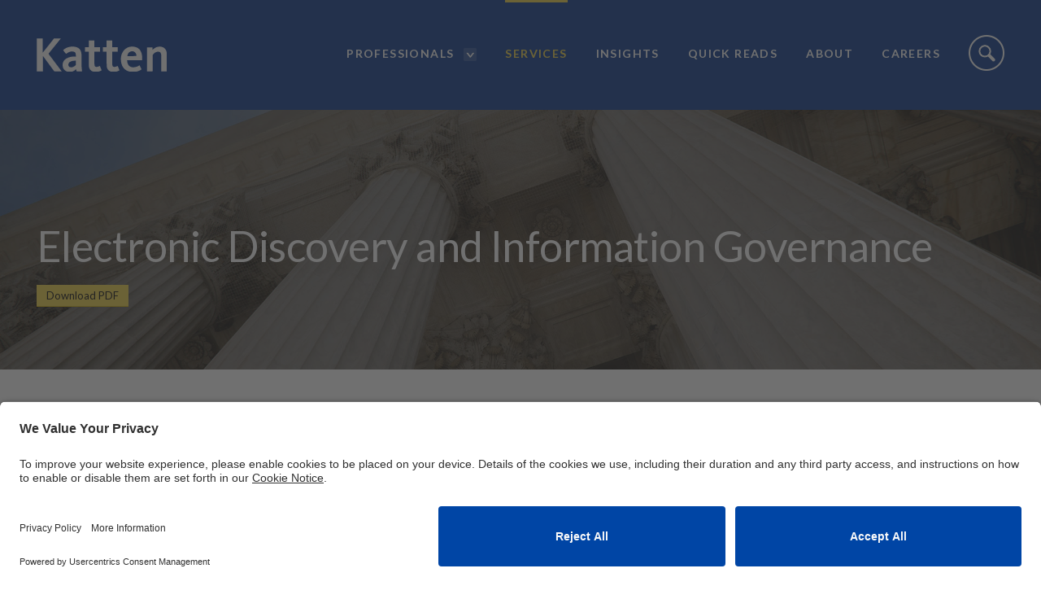

--- FILE ---
content_type: text/html; charset=utf-8
request_url: https://katten.com/electronic-discovery-and-information-governance
body_size: 8281
content:

<!DOCTYPE html>
<html lang="en">
<head>
    <meta charset="utf-8" />
    <meta name="viewport" content="width=device-width, initial-scale=1.0" />
    <title>Electronic Discovery and Information Governance | Katten Muchin Rosenman LLP</title> 
    <link rel="canonical" href="https://katten.com/electronic-discovery-and-information-governance">
<meta name="cms:record:id"  content="31634"  />
<meta name="cms:record:type"  content="service"  />
<meta name="cms:record:controller"  content="service"  />
<meta name="description"  content="Katten advises clients on electronic discovery and information governance matters across a variety of industries, including banking, insurance, health care, real estate, education, manufacturing and energy. We frequently assist clients involved in class action and other complex litigation, as well as civil and criminal government investigations, while navigating sophisticated e-discovery challenges both large and small in a streamlined, proportional and cost-effective manner. Katten lawyers also often serve as &quot;e-discovery liaisons&quot; in interacting with third-party forensic experts, corporate information technology departments, opposing litigants, government officials and the judiciary."  />
<meta property="og:type"  content="website"  />
<meta property="og:title"  content="Electronic Discovery and Information Governance"  />
<meta property="og:image"  content="https://katten.com/assets/images/Katten_OG_Share.jpg"  />
<meta property="og:description"  content="Katten advises clients on electronic discovery and information governance matters across a variety of industries, including banking, insurance, health care, real estate, education, manufacturing and energy. We frequently assist clients involved in class action and other complex litigation, as well as civil and criminal government investigations, while navigating sophisticated e-discovery challenges both large and small in a streamlined, proportional and cost-effective manner. Katten lawyers also often serve as &quot;e-discovery liaisons&quot; in interacting with third-party forensic experts, corporate information technology departments, opposing litigants, government officials and the judiciary."  />
<meta name="twitter:card"  content="summary_large_image"  />
<meta name="twitter:title"  content="Electronic Discovery and Information Governance"  />
<meta name="twitter:description"  content="Katten advises clients on electronic discovery and information governance matters across a variety of industries, including banking, insurance, health care, real estate, education, manufacturing and energy. We frequently assist clients involved in class action and other complex litigation, as well as civil and criminal government investigations, while navigating sophisticated e-discovery challenges both large and small in a streamlined, proportional and cost-effective manner. Katten lawyers also often serve as &quot;e-discovery liaisons&quot; in interacting with third-party forensic experts, corporate information technology departments, opposing litigants, government officials and the judiciary."  />
<meta name="twitter:image"  content="https://katten.com/assets/images/Katten_OG_Share.jpg"  />

    <link rel="stylesheet" href="/cms/assets/css/grid.css?gutter=30&amp;sm=752&amp;md=1040&amp;lg=1280&amp;xl=1440&amp;cmv=4.0.3.0" />
    <link href="https://fonts.googleapis.com/css?family=Lato:300i,400,400i,700,900" rel="stylesheet">
    <link rel="stylesheet" type="text/css" href="/assets/css/font-awesome-4.7.0/css/font-awesome.min.css?v=gg4WnOJIJAZtmXP9S2Vhqunc1tvvZDXakF1aHWSCmXw" />
    
    <link rel="stylesheet" href="/assets/js/slick/slick.css?v=8LcixIxSCCzXcmFXTiKlJR_jfqSykbFEETQUW6ubIGM" />

    
    
        <link rel="stylesheet" href="/cms/assets/css/base.min.css?cmv=4.0.3.0" />
        <link rel="stylesheet" href="/assets/css/shared.min.css?v=nm4CBPh1xXS3tJX7C_ks9cyiBfn-iif-SnA-9XlzyLo" />
    
    
        <script id="usercentrics-cmp" src=https://app.usercentrics.eu/browser-ui/latest/loader.js data-settings-id="ADwIspm5RxvUgQ" async></script>

        <!-- GA4 Global site tag (gtag.js) - Google Analytics -->
        <script type="text/plain" data-usercentrics="Google Analytics" async src="https://www.googletagmanager.com/gtag/js?id=G-30PHWVJ1QK"></script>
        <script type="text/plain" data-usercentrics="Google Analytics">
            window.dataLayer = window.dataLayer || [];
            function gtag() { dataLayer.push(arguments); }
            gtag('js', new Date());

            gtag('config', 'G-30PHWVJ1QK');
        </script>
    
    
    <link rel="stylesheet" href="/assets/css/service-detail.css?v=C_M6OMIvFX-f9h_svHmAsmh8aNZ3ya-96sayVFtgtpA" />

</head>
<body class="s-page-body__wrap">
    <div class="s-page-body__flex">
        <a class="sr-only" href="#skip">Skip to Main Content</a>
        <header class="header">
            <div class="siteSearch__container">
                <div class="container">
                    <input type="text" class="siteSearch__input" placeholder="Enter your search here..." />
                    <a href="javascript:;" class="siteSearch__submit"><span class="sr-only">Site Search Submit</span></a>
                </div>
            </div>
            <div class="nav__container">
                <div class="container">
                    <div class="nav__logoContainer">
                        <a href="/"><img class="nav__logo" alt="Logo" src="/assets/images/katten-logo-white.svg" loading="lazy" /></a>
                    </div>

                    <nav role="navigation" class="nav">
                        <ul class="nav__list">
                            <li class="nav__linkContainer ">
                                <a class="nav__link" aria-haspopup="true" href="/professionals">Professionals</a>
                                <a href="javascript:;" class="attorneySearch__toggle"><img alt="" src="/assets/images/dropdown.png" loading="lazy" /><span class="sr-only">Professionals Search drop down</span></a>
                            </li>
                            <li class="nav__linkContainer active">
                                <a class="nav__link" href="/services">Services</a>
                            </li>
                            <li class="nav__linkContainer ">
                                <a class="nav__link" href="/insights">Insights</a>
                            </li>
                            <li class="nav__linkContainer">
                                <a class="nav__link" href="https://quickreads.ext.katten.com">Quick Reads</a>
                            </li>
                            <li class="nav__linkContainer ">
                                <a class="nav__link" href="/about">About</a>
                            </li>
                            <li class="nav__linkContainer ">
                                <a class="nav__link" href="/careers">Careers</a>
                            </li>
                            <li class="nav__linkContainer siteSearch__open ">
                                <a class="nav__link" href="javascript:;">
                                    <img alt="" class="nav__searchImage" src="/assets/images/icon-search.png" loading="lazy" />
                                    <img alt="" class="nav__searchImage close" src="/assets/images/icon-close.png" loading="lazy" />
                                    <span class="sr-only">Site Search Toggle</span>
                                </a>
                            </li>
                        </ul>
                    </nav>
                    <div class="mobileNav">
                        <a href="javascript:;" class="mobileNav__menuToggle"><img class="mobileNav__image" src="/assets/images/icon-nav.png" loading="lazy" /><img class="mobileNav__image close" src="/assets/images/icon-close.png" loading="lazy" /><span class="sr-only">Toggle mobile menu</span></a>
                        <a href="javascript:;" class="siteSearch__open"><img class="mobileNav__image" src="/assets/images/icon-search.png" loading="lazy" /><img class="mobileNav__image close" src="/assets/images/icon-close.png" loading="lazy" /><span class="sr-only">Toggle mobile site search</span></a>
                    </div>
                </div>
            </div>
            <div class="attorneySearch__container">
                <div class="container">
                    <div class="row">
                        <div class="col-sm-4 col-sm-offset-2">
                            <h6 class="attorneySearch__header">List Professionals Alphabetically</h6>
                            <div class="alpha-list">
                                <div class="alpha-list__row">
                                    <a href="/professionals#alpha=A" class="alpha-list__item">A</a>
                                    <a href="/professionals#alpha=B" class="alpha-list__item">B</a>
                                    <a href="/professionals#alpha=C" class="alpha-list__item">C</a>
                                    <a href="/professionals#alpha=D" class="alpha-list__item">D</a>
                                    <a href="/professionals#alpha=E" class="alpha-list__item">E</a>
                                    <a href="/professionals#alpha=F" class="alpha-list__item">F</a>
                                    <a href="/professionals#alpha=G" class="alpha-list__item">G</a>
                                    <a href="/professionals#alpha=H" class="alpha-list__item">H</a>
                                    <a href="/professionals#alpha=I" class="alpha-list__item">I</a>
                                    <a href="/professionals#alpha=J" class="alpha-list__item">J</a>
                                    <a href="/professionals#alpha=K" class="alpha-list__item">K</a>
                                    <a href="/professionals#alpha=L" class="alpha-list__item">L</a>
                                    <a href="/professionals#alpha=M" class="alpha-list__item">M</a>
                                    <a href="/professionals#alpha=N" class="alpha-list__item">N</a>
                                    <a href="/professionals#alpha=O" class="alpha-list__item">O</a>
                                    <a href="/professionals#alpha=P" class="alpha-list__item">P</a>
                                    <a href="/professionals#alpha=Q" class="alpha-list__item">Q</a>
                                    <a href="/professionals#alpha=R" class="alpha-list__item">R</a>
                                    <a href="/professionals#alpha=S" class="alpha-list__item">S</a>
                                    <a href="/professionals#alpha=T" class="alpha-list__item">T</a>
                                    <a href="/professionals#alpha=U" class="alpha-list__item">U</a>
                                    <a href="/professionals#alpha=V" class="alpha-list__item">V</a>
                                    <a href="/professionals#alpha=W" class="alpha-list__item">W</a>
                                    <a href="/professionals#alpha=X" class="alpha-list__item">X</a>
                                    <a href="/professionals#alpha=Y" class="alpha-list__item">Y</a>
                                    <a href="/professionals#alpha=Z" class="alpha-list__item">Z</a>
                                    <a class="alpha-list__item alpha-list__button" href="/professionals">View All</a>
                                </div>
                            </div>
                        </div>
                        <div class="col-sm-6 first-sm">
                            <h6 class="attorneySearch__header">Search Professionals</h6>
                            <div class="attorneySearch">
                                <label class="sr-only" for="attorneySearch__input">Attorney Search:</label>
                                <input type="text" id="attorneySearch__input" class="attorneySearch__input" placeholder="Keyword">
                                <a href="javascript:;" class="attorneySearch__submit"><span class="sr-only">Site Search Submit</span></a>
                            </div>
                        </div>
                    </div>
                </div>
            </div>
                <div class="breadcrumb__container">
                    <div class="container">
                        <ul class="breadcrumb">
                            <li>
                                <a href="/">Home</a>
                            </li>
                            
    <li>
        <a href="/services">Services</a>
    </li>
    <li>Electronic Discovery and Information Governance</li>

                        </ul>
                    </div>
                </div>
        </header>
        <main class="s-page-body">
            <div class="sr-only" name="skip"></div>
            




<div class="s-hero-banner service-banner" style="background-image: url('https://katten.com/images/service/2213982_image.jpg');">
    <div class="container service-banner__container">
        <div class="service-banner__content">
            <h1 class="service-banner__title">Electronic Discovery and Information Governance</h1>
            <p class="banner__download-link">
                <a href="https://katten.com//epc/print?ServiceID=31634&amp;Web=True" class="button">Download PDF</a>
            </p>
        </div>
    </div>
</div>
<div class="main-content">
    <div class="container">
        <div class="row">
            <div class="col-sm-12 col-md-8 col-main">
                <div class="s-wb-content">
                    <div class="bio-about">
                        <h2 class="main-content__title">Overview</h2>
                        <div class="bio-about__introduction s-wb-content">
                            <p>Electronic discovery has become an inevitable part of litigation, with costs and technical requirements that can easily become unwieldy and burdensome. Katten&#39;s Electronic Discovery and Information Governance group gets involved in matters from the very beginning, consulting in the early stages with the lead attorney to determine the matter&rsquo;s scope and how its discovery requirements can best be met.</p>

                        </div>
                        <div class="s-wb-content">
                            <h5>eDiscovery early case assessment</h5>

<p>We work with the case team to strategically and holistically evaluate eDiscovery needs. We assess retention and preservation obligations, collection and scoping needs, vendor needs, and review and production requirements &mdash; all while making cost control a priority. We then guide clients through the entire eDiscovery process, combining internal resources with trusted outside vendors to devise solutions that are defensible, proportional and cost-effective.</p>

<h5>Information governance</h5>

<p>We also work to keep our clients ahead of the curve, advising them on developing law, emerging technologies and information governance strategies they can maintain moving forward. We advise them on litigation preparedness &mdash; on determining how best to preserve electronically stored information (ESI) in discoverable form &mdash; and we help them develop and implement records retention policies that are both practical and legally defensible. Through best practices and the selective use of robust technologies, we help our clients better control the costs of identifying, preserving, processing, reviewing and producing substantial volumes of ESI.</p>

                        </div>
                    </div>
                    
                    
                    
                    <div class="bio-publications">
                        <h3 class="publications-list__header">Insights</h3>
                        <ul class="publications-list">
                                <li class="publications-list__item">
                                    <div class="publications-list__title">
                                            <a href="/the-glass-hammer-features-becky-lindahl"><em>The Glass Hammer</em> Features Becky Lindahl</a>
                                    </div>
                                    <div class="publications-list__sub-text">
                                        <span class="publication-type">News</span>
                                        <span class="spacer">|</span>
                                        <span class="publications-list__date">April 17, 2019</span>
                                    </div>
                                </li>
                                <li class="publications-list__item">
                                    <div class="publications-list__title">
                                            <a href="/TAR-Transparency-Required-in-New-DOJ-Model-Second-Request">TAR Transparency Required in New DOJ Model Second Request</a>
                                    </div>
                                    <div class="publications-list__sub-text">
                                        <span class="publication-type">Publication</span>
                                        <span class="spacer">|</span>
                                        <span class="publications-list__date">February 6, 2017</span>
                                    </div>
                                </li>
                                <li class="publications-list__item">
                                    <div class="publications-list__title">
                                            <a href="/corporate-criminal-liability-what-happens-when-a-company-is-charged-with-a-crime">Corporate Criminal Liability: What Happens When a Company is Charged With a Crime?</a>
                                    </div>
                                    <div class="publications-list__sub-text">
                                        <span class="publication-type">Event</span>
                                        <span class="spacer">|</span>
                                        <span class="publications-list__date">January 11, 2017</span>
                                    </div>
                                </li>
                                <li class="publications-list__item">
                                    <div class="publications-list__title">
                                            <a href="/a-lawyers-guide-to-cyber-regulatory-enforcement-and-response">A Lawyer's Guide to Cyber-Regulatory Enforcement and Response</a>
                                    </div>
                                    <div class="publications-list__sub-text">
                                        <span class="publication-type">Event</span>
                                        <span class="spacer">|</span>
                                        <span class="publications-list__date">December 7, 2016</span>
                                    </div>
                                </li>
                                <li class="publications-list__item">
                                    <div class="publications-list__title">
                                            <a href="/powwow-2016-enterprise-solutions-conference">PowWOW 2016 Enterprise Solutions Conference</a>
                                    </div>
                                    <div class="publications-list__sub-text">
                                        <span class="publication-type">Event</span>
                                        <span class="spacer">|</span>
                                        <span class="publications-list__date">May 17, 2016</span>
                                    </div>
                                </li>
                        </ul>
                        <p>
                            <a href="/insights#serviceId=31634" class="button">View All Insights</a>
                        </p>
                    </div>

                    

                    
                </div>
            </div>
            <div class="col-xs-12 col-md-8 last-xs">
                
<div class="share-page__wrap">
    <div class="share-page">
        <hr />
        <h3>Share This Page</h3>
       
        <div style="display: flex;grid-gap: 10px;">
            <a href="https://www.linkedin.com/shareArticle?mini=true&url=https%3a%2f%2fkatten.com%2felectronic-discovery-and-information-governance" role="button" tabindex="0" aria-label="Share to LinkedIn" style="background-color: rgb(0, 119, 181); border-radius:50%; height: 40px; width: 40px; display: flex; align-items: center; justify-content: center;"><span class="at-icon-wrapper" style="line-height: 32px; height: 32px; width: 32px;"><svg xmlns="http://www.w3.org/2000/svg" xmlns:xlink="http://www.w3.org/1999/xlink" viewBox="0 0 32 32" version="1.1" role="img" aria-labelledby="at-svg-linkedin-5" class="at-icon at-icon-linkedin" style="fill: rgb(255, 255, 255); width: 32px; height: 32px;"><title id="at-svg-linkedin-5">LinkedIn</title><g><path d="M26 25.963h-4.185v-6.55c0-1.56-.027-3.57-2.175-3.57-2.18 0-2.51 1.7-2.51 3.46v6.66h-4.182V12.495h4.012v1.84h.058c.558-1.058 1.924-2.174 3.96-2.174 4.24 0 5.022 2.79 5.022 6.417v7.386zM8.23 10.655a2.426 2.426 0 0 1 0-4.855 2.427 2.427 0 0 1 0 4.855zm-2.098 1.84h4.19v13.468h-4.19V12.495z" fill-rule="evenodd"></path></g></svg></span></a>
            <a href="https://twitter.com/intent/tweet?url=https%3a%2f%2fkatten.com%2felectronic-discovery-and-information-governance" class="twitter-x-share" button" tabindex="0" aria-label="Share to X"><span class="at-icon-wrapper"><img src="/assets/images/twitter-x.svg" loading="lazy" /></span></a>
            <a href="https://www.facebook.com/sharer/sharer.php?u=https%3a%2f%2fkatten.com%2felectronic-discovery-and-information-governance" role="button" tabindex="0" aria-label="Share to Facebook" style="background-color: rgb(59, 89, 152); border-radius:50%; height: 40px; width: 40px; display: flex; align-items: center; justify-content: center;"><span class="at-icon-wrapper" style="line-height: 32px; height: 32px; width: 32px;"><svg xmlns="http://www.w3.org/2000/svg" xmlns:xlink="http://www.w3.org/1999/xlink" viewBox="0 0 32 32" version="1.1" role="img" aria-labelledby="at-svg-facebook-7" class="at-icon at-icon-facebook" style="fill: rgb(255, 255, 255); width: 32px; height: 32px;"><title id="at-svg-facebook-7">Facebook</title><g><path d="M22 5.16c-.406-.054-1.806-.16-3.43-.16-3.4 0-5.733 1.825-5.733 5.17v2.882H9v3.913h3.837V27h4.604V16.965h3.823l.587-3.913h-4.41v-2.5c0-1.123.347-1.903 2.198-1.903H22V5.16z" fill-rule="evenodd"></path></g></svg></span></a>
            <a href="mailto:?subject=Electronic Discovery and Information Governance&Body=https://katten.com/electronic-discovery-and-information-governance" role="button" tabindex="0" aria-label="Share to Email" style="background-color: rgb(132, 132, 132);  border-radius:50%; height: 40px; width: 40px; display: flex; align-items: center; justify-content: center;"><span class="at-icon-wrapper" style="line-height: 32px; height: 32px; width: 32px;"><svg xmlns="http://www.w3.org/2000/svg" xmlns:xlink="http://www.w3.org/1999/xlink" viewBox="0 0 32 32" version="1.1" role="img" aria-labelledby="at-svg-email-8" class="at-icon at-icon-email" style="fill: rgb(255, 255, 255); width: 32px; height: 32px;"><title id="at-svg-email-8">Email</title><g><g fill-rule="evenodd"></g><path d="M27 22.757c0 1.24-.988 2.243-2.19 2.243H7.19C5.98 25 5 23.994 5 22.757V13.67c0-.556.39-.773.855-.496l8.78 5.238c.782.467 1.95.467 2.73 0l8.78-5.238c.472-.28.855-.063.855.495v9.087z"></path><path d="M27 9.243C27 8.006 26.02 7 24.81 7H7.19C5.988 7 5 8.004 5 9.243v.465c0 .554.385 1.232.857 1.514l9.61 5.733c.267.16.8.16 1.067 0l9.61-5.733c.473-.283.856-.96.856-1.514v-.465z"></path></g></svg></span></a>
        </div>

    </div>    
</div>

            </div>
            <div class="col-sm-12 col-md-4 col-sidebar">
                <h6 class="sidebar-list__title">Key Contacts</h6>
                

<div class="sidebar-list__wrap">
    <ul class="s-sidebar-list bio-details-list">
            <li>
                <div class="bio-details-list__container">
                    <div class="bio-details-list__image-container">
                        <a href="/Rebecca-Lindahl">
                            <img class="bio-details-list__image" title="" alt="" src="https://katten.com/images/bio/1550594_imagethumbnail.png" loading="lazy" />
                        </a>
                    </div>
                    <div class="bio-details-list__info">
                        <div class="bio-details-list__name">
                            <a href="/Rebecca-Lindahl">
                                Rebecca K. Lindahl
                            </a>
                        </div>
                                <div class="bio-details-list__title">Partner and Chair, Commercial Litigation Practice and Deputy General Counsel</div>
                        <div class="bio-details-list__location">
                            <a class="bio-contact__contact-icon bio-contact__office" href="/Charlotte">
                                <img class="bio-details-list__icon" src="/assets/images/icon-location-marker.png" alt="Charlotte" loading="lazy" />
                                Charlotte
                            </a>
                        </div>
                        <div class="bio-details-list__phone">
                            &#x2B;1.704.344.3141
                        </div>
                        
                        
                        <div class="bio-details-list__contact-options">
                            <a href="mailto:rebecca.lindahl@katten.com" target="_blank" class="bio-details-list__contact-icon bio-contact__email" rel="noopener noreferrer">
                                <img class="bio-details-list__icon" src="/assets/images/icon-bio-mail.png" alt="Contact by email" loading="lazy" />
                                <span class="tooltip">Contact by email</span>
                            </a>
                            <a href="/bio/vcard?id=866" class="bio-details-list__contact-icon">
                                <img class="bio-details-list__icon" src="/assets/images/icon-bio-vcard.png" alt="V-card" loading="lazy" />
                                <span class="tooltip">V-card</span>
                            </a>
                        </div>
                    </div>
                </div>
            </li>
    </ul>

            <a href="/professionals#serviceId=31634" class="button">See All Related Professionals</a>
</div>
                <div class="sidebar-list__wrap">
                    <h6 class="sidebar-list__title">Practices</h6>
                    <ul class="s-sidebar-list">
                            <li>
                                <a href="/litigation">Litigation</a>
                            </li>
                    </ul>
                </div>
                
                
                
                
                
            </div>
        </div>
    </div>
</div>


            <div class="email-notification__container"></div>
            <div class="sr-only">
                <h2>Screen Reader Content</h2>
                
            </div>
        </main>
        <footer class="footer">
            <div class="footerBottom">
                <div class="container">
                    <div class="row">
                        <div class="col-md-8">
                            <a href="/"><img class="footer__logo" alt="Katten Muchin Rosenman LLP logo" src="/assets/images/katten-logo-white.svg" loading="lazy" /></a>
                            <ul class="socialIcons">
                                <li>
                                    <a href="https://www.linkedin.com/company/katten-muchin-rosenman-llp" target="_blank" class="socialIcons__link icon-linkedin-white" rel="noopener noreferrer">
                                        <img src="/assets/images/icon-linkedin-white.png" alt="Linkedin" loading="lazy" /><span class="hidden">Linked In</span>
                                    </a>
                                </li>
                                <li>
                                    <a href="https://www.twitter.com/kattenlaw" target="_blank" class="socialIcons__link twitter-x-footer" rel="noopener noreferrer">
                                        <img src="/assets/images/twitter-x.svg" alt="Twitter" loading="lazy" /><span class="hidden">Twitter</span>
                                    </a>
                                </li>
                                <li>
                                    <a href="https://www.facebook.com/kattenlaw" target="_blank" class="socialIcons__link icon-facebook-white" rel="noopener noreferrer">
                                        <img src="/assets/images/icon-facebook-white.png" alt="Facebook" loading="lazy" /><span class="hidden">Facebook</span>
                                    </a>
                                </li>
                            </ul>
                            <a class="button subscribeButton" href="https://insights.katten.com/10/3/landing-pages/subscribe.asp"><img src="/assets/images/icon-bio-mail.png" alt="Subscribe" loading="lazy" /> Subscribe</a>
                        </div>
                        <div class="col-md-4">
                            <div class="row">
                                <div class="col-sm-4">
                                    <h6 class="footer__heading">Contact Us</h6>
                                    <ul class="footer__list">
                                        <li><a href="/offices">Offices</a></li>
                                        <li><a href="/media-center">Media Center</a></li>
                                        <li><a href="/contact">Email</a></li>
                                    </ul>
                                </div>
                                <div class="col-sm-8">
                                    <h6 class="footer__heading">Legal Notices</h6>
                                    <ul class="footer__list">
                                        <li><a href="/disclaimer">Disclaimer</a></li>
                                        <li><a href="/privacy-notice">Privacy Notice</a></li>
                                        <li><a href="/cookie-notice">Cookie Notice</a></li>
                                        <li><a href="/uknotice">UK Notices</a></li>
                                        <li><a href="/honors-awards">Honors and Awards Information</a></li>
                                        <li><a href="/accessibility">Accessibility</a></li>
                                    </ul>
                                </div>
                            </div>
                        </div>
                    </div>
                    <p class="copyright">Attorney&nbsp;Advertising. &copy;&nbsp;2026&nbsp;Katten&nbsp;Muchin&nbsp;Rosenman&nbsp;LLP. </p>
                </div>
            </div>
        </footer>
    </div>
        <script src="https://code.jquery.com/jquery-3.3.1.min.js" integrity="sha256-FgpCb/KJQlLNfOu91ta32o/NMZxltwRo8QtmkMRdAu8=" crossorigin="anonymous"></script>
        <script src="https://ajax.aspnetcdn.com/ajax/jquery.validate/1.16.0/jquery.validate.min.js"></script>
        <script src="https://ajax.aspnetcdn.com/ajax/jquery.validation.unobtrusive/3.2.6/jquery.validate.unobtrusive.min.js"></script>
        
        
            <script src="/cms/assets/js/base.min.js?cmv=4.0.3.0"></script>
            <script src="/assets/js/shared.min.js?v=pRcLCo9DF2kNaAqKk152sjQPZdXHjvuC6-0Y-ZHHYhc"></script>
        



    <script src="/assets/js/slick/slick.min.js"></script>
    <script type="text/javascript" src="https://sdk.passle.net/jquery.passle.js"></script>
    <script src="/assets/js/service-detail.js?v=Xy_mYbH6PQlf72G4xcNpDPSwDpXfjywTjxG_gVbckyM"></script>
</body>
</html>


--- FILE ---
content_type: text/css
request_url: https://katten.com/assets/css/service-detail.css?v=C_M6OMIvFX-f9h_svHmAsmh8aNZ3ya-96sayVFtgtpA
body_size: 809
content:
.service-banner { height: 100%; min-height: 216px; max-height: 216px; color: #fff; background-color: #435C87; }

.service-banner__container {
    display: flex;
    align-items: flex-end;
    height: 100%;
    min-height: inherit;
}

.sidebar-list__title.service-recognition {
    margin-bottom: 0;
}

.sidebar-list__subtitle {
    margin-bottom: 29px;
    font-style: italic;
}

.publications-list__title {
    font-size: 16px !important;
}

.passle-read-more {
    text-transform:uppercase;
}

@media screen and (-ms-high-contrast: active), screen and (-ms-high-contrast: none) {
    .service-banner__container {
        display: block;
        padding-top: 80px;
    }
}

@media all and (min--moz-device-pixel-ratio: 0) and (min-resolution: 3e1dpcm) {
    .service-banner__container {
        display: block;
        padding-top: 80px;
    }
}

.service-banner__content {
    width: 100%;
    height: 100%;
    margin-bottom:70px;
}

.service-banner__title { margin: 0 0 5px; font-weight: 500; }

.banner__download-link {
    margin: 0 0 3px;
}

.banner__download-link > .button {
    margin-top: 12px;
    padding: 3px 12px;
    font-size: 12px;
}

.banner__download-link > .button:hover {
    text-decoration: none;
}

.bio-about > h2 {
    margin-top: 0;
}

.bio-about__introduction {
    font-size: 17px;
    line-height: 1.3;
    font-weight: 600;
    letter-spacing: -0.02em;
    color: #4c4c4c;
}

.bio-experience > .list-spaced {
    margin-bottom: 0;
}

.service-experience__footnote {
    padding-left: 22px;
}

.document-links {
    color: #003087;
}

.bio-sidebar__video {
    position: relative;
    width: 100%;
    height: 0;
    margin: 0 0 29px;
    padding-bottom: 56.25%;
    z-index: 1;
}

.service-blogs .post-content {
    display:none;
}

.bio-sidebar__video iframe {
    position: absolute;
    width: 100% !important;
    height: 100% !important;
    margin: 0;
    top: 0;
    right: 0;
    bottom: 0;
    left: 0;
    background: transparent;
    z-index: 1;
}

.spacer {
    padding: 0 15px !important;
}

@media only screen and (min-width: 752px) {
    .service-banner {
        min-height: 266px;
    }

    .bio-about__introduction {
        font-size: 19px;
    }
}

@media only screen and (min-width: 1040px) {
    .service-banner {
        min-height: 304px;
    }
}

@media only screen and (min-width: 1280px) {
    .service-banner {
        min-height: 320px;
    }

    .banner__download-link > .button {
        font-size: 13px;
    }

    .bio-about__introduction {
        font-size: 22px;
    }
}

@media only screen and (min-width: 1760px) {
    .service-banner {
        min-height: 352px;
    }

    .banner__download-link > .button {
        font-size: 14px;
    }

    .bio-about__introduction {
        font-size: 24px;
    }

    .publications-list__title, .publications-list__title > a {
        font-size: 16px !important;
    }


}


--- FILE ---
content_type: text/javascript
request_url: https://katten.com/assets/js/service-detail.js?v=Xy_mYbH6PQlf72G4xcNpDPSwDpXfjywTjxG_gVbckyM
body_size: 809
content:

$(document).ready(function () {
    $('.sidebar-carousel__widgets').slick({
        arrows: false,
        dots: true,
        appendDots: $('.sidebar-carousel__widgets').siblings(".slick-nav").find(".slick-nav__dots"),
        fade: true,
        cssEase: 'linear'
    });

    viewMoreExperienceWithSubheadings($('.expandable-list'), 9);


    if ($('#passle-plugin-container').length > 0) {
        $('#passle-plugin-container').passle({
            cssId: "102gkdf",
            layout: 'compact',
            passleId: $('#passle-plugin-container').data("client-id"),
            filter: $('#passle-plugin-container').data("passle-filter"),
            numberOfPosts: 3
        },
            function () {
                if ($("#passle-plugin-container .passle-article").length < 1) {
                    $('.service-blogs').hide();
                }

                $(".passle-post-block:not(.date-updated)").each(function () {
                    MovePassleDate($(this));
                });

                var target = $(".passle-plugin-content")[0];
                // Create an observer instance
                var observer = new MutationObserver(function (mutations) {
                    mutations.forEach(function (mutation) {
                        var newNode = mutation.addedNodes;
                        if (newNode !== null) {
                            for (i = 0; i < newNode.length; i++) {
                                var node = newNode[i];
                                if ($(node).hasClass('passle-post-block')) {
                                    MovePassleDate($(node));
                                }
                            }
                        }
                    });
                });

                var config = {
                    childList: true,
                };

                observer.observe(target, config);
            }
        );
    }
});

function MovePassleDate(postBlock) {  
    postBlock.find(".post-block-publish-date").hide();
    postBlock.find(".post-block-read-more").hide();
    var readMoreLink = postBlock.find(".passle-headline a").prop("href");
    var date = postBlock.find(".post-block-publish-date").text();
    postBlock.append(GetDateHTMLStub(readMoreLink, date));

    postBlock.addClass("date-updated");  
}

function GetDateHTMLStub(readMoreLink,date) {
    return "<div class='publications-list__sub-text'><a href='" +readMoreLink +"' class='passle-read-more'>Read More...</a><span class='spacer'>|</span><span class='publications-list__date'>" + date + "</span> </div>";
}
